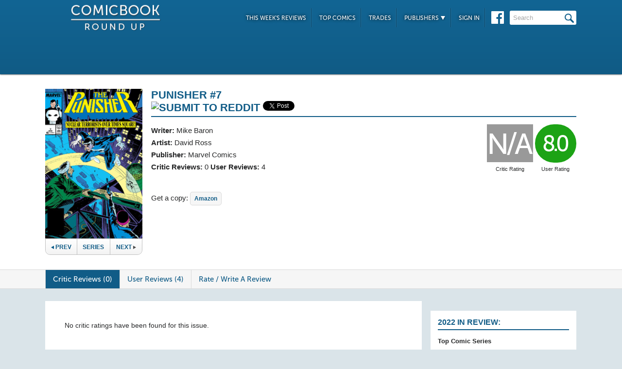

--- FILE ---
content_type: text/html; charset=UTF-8
request_url: https://comicbookroundup.com/comic-books/reviews/marvel-comics/punisher-(1987)/7
body_size: 7451
content:

<!DOCTYPE html PUBLIC "-//W3C//DTD XHTML 1.0 Transitional//EN" "http://www.w3.org/TR/xhtml1/DTD/xhtml1-transitional.dtd">
<html xmlns="http://www.w3.org/1999/xhtml" xmlns:og="http://ogp.me/ns#" xmlns:fb="http://www.facebook.com/2008/fbml" lang="en-US">
<head>
<title>Punisher #7 Reviews at ComicBookRoundUp.com</title>
<meta content="text/html; charset=utf-8" http-equiv="Content-type" />

<link href="/css/styles.css?version=78" rel="stylesheet" type="text/css" />
<link rel="shortcut icon" type="image/png"  href="/images/cbroundup-favicon.png">
<link rel="apple-touch-icon-precomposed" href="/images/cbroundup-favicon.png">
<meta name="description" content="Compare critic reviews for Punisher #7 by Mike Baron and David Ross, published by Marvel Comics."/>
<meta name="keywords" content="Punisher #7 review, release date, Mike Baron, David Ross"/>
<meta property='og:title' content='Punisher #7 Reviews'/>
<meta property='og:type' content='article'/>
<meta property='og:url' content='https://comicbookroundup.com:443/comic-books/reviews/marvel-comics/punisher-(1987)/7'/>
<meta property='og:image' content='https://comicbookroundup.com/img/covers/p/punisher-(1987)/7.jpg'/>
<meta property='og:image:width' content='400'/>
<meta property='og:image:height' content='615'/>
<meta property='og:image:alt' content='Punisher #7'/>
<meta property='og:site_name' content='ComicBookRoundup.com'/>
<meta property='og:description' content='Scored a 0.0 Rating Based On 0 Critic Review'/>
<meta property="fb:admins" content="100004440395988" />
<meta property="fb:admins" content="654488789" />

<link rel="publisher" href="https://plus.google.com/115698030280766854032"/>

<meta name="verify-v1" content="y7Cy47cfr7wxc2/rsiszHgHliJHO6poqM3oLOBzTgAE=" />
<META name="y_key" content="14bbf3fd286c52e8" />
<meta name="msvalidate.01" content="815198DB000573EFB95308828B751C7D" />

<script src="/js/jquery-3.2.1.min.js"></script>
<script async='async' type="text/javascript" src="/js/add_to_list.js?version=5"></script>
<script src="/js/tabcontent.js"></script>
    <script async='async' type="text/javascript" src="/js/user_events.js?version=13"></script>
		<link rel="canonical" href="https://comicbookroundup.com/comic-books/reviews/marvel-comics/punisher-(1987)/7" />

<script type="text/javascript">

$(window).scroll(function() {
        //After scrolling 100px from the top...
        if ( $(window).scrollTop() >= 100 ) {
            $('.header').addClass('scrolled');
        //Otherwise remove inline styles and thereby revert to original stying
        } else {
            $('.header').removeClass('scrolled');
        }

      myID = document.getElementById("bottom_video_ad");
      if ( $(window).scrollTop() >= 1050 ) {
        myID.className = "video_show";
        //Otherwise remove inline styles and thereby revert to original stying
        } else {
          myID.className = "video_hide";
        }

  });
</script>

  <script data-cfasync="false">window.nitroAds=window.nitroAds||{createAd:function(){return new Promise(e=>{window.nitroAds.queue.push(["createAd",arguments,e])})},addUserToken:function(){window.nitroAds.queue.push(["addUserToken",arguments])},queue:[]};</script>
  <script data-cfasync="false" async src="https://s.nitropay.com/ads-1442.js"></script>
  <script>
    window['nitroAds'].createAd('Desktop_Leaderboard', {
      "refreshLimit": 0,
      "refreshTime": 30,
      "renderVisibleOnly": false,
      "refreshVisibleOnly": true,
      "sizes": [
        [
          "728",
          "90"
        ]
      ],
      "report": {
        "enabled": true,
        "icon": true,
        "wording": "Report Ad",
        "position": "top-right"
      }
    });
    </script>  

  <script>
    window['nitroAds'].createAd('Desktop_AnchorBottom', {
      "refreshLimit": 0,
      "refreshTime": 30,
      "format": "anchor",
      "anchor": "bottom",
      "anchorPersistClose": false,
      "mediaQuery": "(min-width: 0px)",
      "report": {
        "enabled": true,
        "icon": true,
        "wording": "Report Ad",
        "position": "top-right"
      }
    });
  </script>    


	
	<script type="application/ld+json">
	{
	    "@context": "http://schema.org/",
	    "@type": "Book",
	    "name": "Punisher #7"
,"image": "https://comicbookroundup.com/img/covers/p/punisher-(1987)/7_medium.jpg"
	    ,"publisher": {
	               "@type": "Organization",
	               "name": "Marvel Comics"
	          }

	}
    </script>	        
	<script type="application/ld+json">
    {
      "@context": "http://schema.org",
      "@type": "BreadcrumbList",
      "itemListElement": [{
        "@type": "ListItem",
        "position": 1,
        "item": {
          "@id": "https://comicbookroundup.com/comic-books/reviews/marvel-comics",
          "name": "Marvel Comics"
,"image": "https://comicbookroundup.com/img/logos/marvel_logo.jpg"        
        }
      },{
        "@type": "ListItem",
        "position": 2,
        "item": {
          "@id": "https://comicbookroundup.com/comic-books/reviews/marvel-comics/punisher-(1987)",
          "name": "Punisher (1987)"
        }
      }]
    }	    
	</script>
<!-- Cookie Consent for EU -->
<!--
<link rel="stylesheet" type="text/css" href="//cdnjs.cloudflare.com/ajax/libs/cookieconsent2/3.0.3/cookieconsent.min.css" />
<script src="//cdnjs.cloudflare.com/ajax/libs/cookieconsent2/3.0.3/cookieconsent.min.js" async="true"></script>
<script>
window.addEventListener("load", function(){
window.cookieconsent.initialise({
  "palette": {
    "popup": {
      "background": "#edeff5",
      "text": "#838391"
    },
    "button": {
      "background": "#4b81e8"
    }
  }
})});
</script>
-->
</head>
<body>
<div id="bottom_video_ad" class="video_hide" style="position: fixed; bottom: 0; right: 0; width: 300px; padding:10px 0px 100px;">
        <div id="Desktop_Video"></div>
        <script>
    window['nitroAds'].createAd('Desktop_Video', {
      "refreshLimit": 0,
      "refreshTime": 30,
      "format": "floating"
    });
  </script>

</div>

<!--HEADER START-->
    <div class="header">
        <div class="container">
            <a href="/"><img class="logo" src="/images/ComicBookRoundUp-Logo-White.png" alt="ComicBookRoudup.com - Compare Comic Book Reviews"/></a>
            <div class="rightside">
    <div id="Desktop_Leaderboard" class='header_ad' style='font-size:0;margin-top:6px;'></div>
            <div class="navigation">
                    <ul>
                        <li><a href="/comic-books/release-dates/2026-01-28">This Week's Reviews</a></li>
                        <li><a href="/comic-books/top-comics">Top Comics</a></li>
                        <li><a href="/comic-books/trades">Trades</a></li>
                        <li><a href="#">Publishers <img src="/images/down-arrow.png"/></a>
                            <ul class="submenu">
        	                   <li><a href="/comic-books/reviews/marvel-comics">Marvel</a></li>
                               <li><a href="/comic-books/reviews/dc-comics">DC</a></li>
        	                   <li><a href="/comic-books/reviews/image-comics">Image</a></li>
        	                   <li><a href="/comic-books/reviews/dark-horse-comics">Dark Horse</a></li>
        	                   <li><a href="/comic-books/reviews/idw-publishing">IDW</a></li>
        	                   <li><a href="/comic-books/reviews/boom-studios">Boom!</a></li>
        	                   <li><a href="/comic-books/reviews/dynamite-entertainment">Dynamite</a></li>
        	                   <li><a href="/comic-books/reviews/vault-comics">Vault</a></li>	                                                
                               <li><a href="/comic-books/reviews">See Full List</a></li>
                            </ul>
                        </li>
                        
                        <li><a href="/signin.php">Sign In</a></li>
                        
                    </ul>
                    <a href="https://www.facebook.com/pages/Comic-Book-Roundup/423833794342101" target="_blank"><img src="/images/facebook.png"/></a>
                    <form name="search_form" action="/search_results.php" method="get">
                        <input id="header_search" name="f_search" onclick="this.value='';" onfocus="this.select()" onblur="this.value=!this.value?'Search':this.value;" value="Search" />
                    </form>                    
                </div>
            </div>
        </div>    
    </div>
    <!--HEADER END--> 
       
<link rel="stylesheet" href="/js/photo-swipe/photoswipe.css"> 
<link rel="stylesheet" href="/js/photo-swipe/default-skin/default-skin.css"> 
<script src="/js/photo-swipe/photoswipe.min.js"></script> 
<script src="/js/photo-swipe/photoswipe-ui-default.min.js"></script> 

<SCRIPT language="JavaScript"> 
<!--
$(function(){    
	$("li.write-review a").unbind('click');
	$("li.write-review a").attr("href", "/review_write.php?issue_id=178933");
	$("li.view-review a").unbind('click');
	$("li.view-review a").attr("href", "/user/review/0");

	
});
//--> 
</SCRIPT>

<div class="top issue" id="issue">
    	<div class="container">
        	<div class="left">
                <img width="191px" src="/img/covers/p/punisher-(1987)/7_medium.jpg" alt="Punisher #7" />   	
            	
                                <div class="series-buttons">
                    <a href="/comic-books/reviews/marvel-comics/punisher-(1987)/6" class="previous"><img src="/images/series_prev_btn.png">Prev</a>                 
                    <a href="/comic-books/reviews/marvel-comics/punisher-(1987)" class="series">Series</a>
                    <a href="/comic-books/reviews/marvel-comics/punisher-(1987)/8" class="next">Next<img src="/images/series_next_btn_off.png"></a>                  
                </div>
            </div>
            
            <div class="right">
                <h1>
                	<span>Punisher #7</span>
                          		<div  class='social-widgets' >
			    <div class="reddit-widget">
			    <a href="//www.reddit.com/submit" onclick="window.location = '//www.reddit.com/submit?url=' + encodeURIComponent(window.location); return false"> <img src="//www.redditstatic.com/spreddit7.gif" alt="submit to reddit" border="0" /> </a>
			    </div>
			    <a style='display:none;' href="https://twitter.com/share" class="twitter-share-button" data-via="ComicBookRndup">Tweet</a> 
                <div class="facebook-widget">
				<div id="fb-root"></div>
				<script async defer crossorigin="anonymous" src="https://connect.facebook.net/en_US/sdk.js#xfbml=1&version=v11.0" nonce="CBoHmLU6"></script>
				<div class="fb-like" data-href="/comic-books/reviews/marvel-comics/punisher-(1987)/7" data-width="" data-layout="button" data-action="like" data-size="small" data-share="true"></div>
			    </div>
			    
		  </div>	  

    <!-- Place this tag in your head or just before your close body tag. -->
	<script style="display:none;">window.twttr = (function(d, s, id) {
		var js, fjs = d.getElementsByTagName(s)[0],
			t = window.twttr || {};
		if (d.getElementById(id)) return t;
		js = d.createElement(s);
		js.id = id;
		js.src = "https://platform.twitter.com/widgets.js";
		fjs.parentNode.insertBefore(js, fjs);

		t._e = [];
		t.ready = function(f) {
			t._e.push(f);
		};

		return t;
	}(document, "script", "twitter-wjs"));</script>

	
                </h1>
                <div class="left">
                    				    <span><strong>Writer:</strong>  <a href="/comic-books/writer-artist/mike-baron" title="Mike Baron Reviews">Mike Baron</a></span>				    <span><strong>Artist:</strong> <a href="/comic-books/writer-artist/david-ross" title="David Ross Reviews">David Ross</a></span>                    <span><strong>Publisher:</strong> <a href="/comic-books/reviews/marvel-comics" title="Marvel Comics Reviews">Marvel Comics</a></span>
                                                            <span><strong>Critic Reviews:</strong> <span itemprop="votes">0</span>  <strong>User Reviews:</strong> 4</span>
                </div>
                <div class="right">
                        <div class="review grey">N/A<span class='rating-title'>Critic Rating</span></div>
                    <div class="user-review green">8.0<span class='rating-title'>User Rating</span></div><br>
                                        <!--<a class="secondary-button" href="#">+ Pick O/T Week</a> -->
                </div>
                
                <p class="clear">
                	<span id="description">
                    		</span>                    </span>
                </p>
                <div id='amazon-buy-link'>Get a copy: <a target='_blank' href='http://www.amazon.com/dp/B07KLG6K6V/?tag=comiccom07-20' class='buy-button'>Amazon</a></div>            </div>
            </div>
        </div>                  
              
<div class="divider" id="nav">
    <div class="container">                  
    	<ul class="tabs">  
    		<li class="selected"><a href="#critic-reviews">Critic Reviews (0)</a></li>  
    		<li ><a href="#user-reviews">User Reviews (4)</a></li>    
                        
    		<li class="write-review"><a href="">Rate / Write A Review</a></li>
    	</ul>
    </div>      
</div>


<div class="bottom">
    	<div class="container">
        	<div class="left">
        	   <div id='critic-reviews'>
                    <div class="section" id="reviews">
                        <ul>
			 <div class="section" id="info">
            		<p class='clear'>No critic ratings have been found for this issue.</p>
			                     </ul>
                   </div>
               </div>
        	   <div id='user-reviews'>
                   
                  
                    <div class="section" id="reviews">
                        <ul>
            				<li  class='first'>
<div class="user-review green">7.5</div>                            
                                <img src='/img/users/avatars/-1.png'/>
                                <div class="review-info">
                                	<span class="name"><a href="/user/profile/8292">TSMack</a></span>
                                    <span class="date">Dec 15, 2024</span>
                                </div>
                                <p class="clear">
                                	(Cover Date: March, 1988)<br/><br/>Summary: Frank & a Mossad agent team up to track down the Arab terrorists who purchased the plutonium from the mob & are planning to dump it on a theater crowd. </span>                                </p> 
                                <div class="comments">
                                	<span class="who-liked">
<a href='/signin.php?redir=/comic-books/reviews/marvel-comics/punisher-(1987)/7' class='LikeEventNotLoggedIn'>+ Like</a><span class="comment-divider"> &bull; </span><a class="CommentsNum" id="CommentsNum-786613">Comment</a>                                        <div class="like-link-and-popup">
                                            <span id="LikeEventNumSection-786613" style='display:none;'>
                                                <span class="comment-divider"> &bull; </span>
                                                <span class='LikeEventNum' id='LikeEventNum-786613'></span>
                                            </span>
                                        </div>
                                    </span>
                                    <div class="CommentArea" id="CommentArea-786613" style="display:none;">
                                            <div class="CommentList" id='CommentList-786613'>
                    
                                            </div>
                                            <div class="write-comment">
                                                <a href='/signin.php?redir=/comic-books/reviews/marvel-comics/punisher-(1987)/7' class='LikeEventNotLoggedIn'>Sign in to comment</a>
                                            </div>
                                        </div>
                                </div>
                                </li>
            				<li >
<div class="user-review green">9.0</div>                            
                                <img src='/img/users/avatars/4817.png'/>
                                <div class="review-info">
                                	<span class="name"><a href="/user/profile/4817">iPodwithnomusic</a></span>
                                    <span class="date">May 7, 2024</span>
                                </div>
                                <p class="clear">
                                	</span>                                </p> 
                                <div class="comments">
                                	<span class="who-liked">
<a href='/signin.php?redir=/comic-books/reviews/marvel-comics/punisher-(1987)/7' class='LikeEventNotLoggedIn'>+ Like</a><span class="comment-divider"> &bull; </span><a class="CommentsNum" id="CommentsNum-751171">Comment</a>                                        <div class="like-link-and-popup">
                                            <span id="LikeEventNumSection-751171" style='display:none;'>
                                                <span class="comment-divider"> &bull; </span>
                                                <span class='LikeEventNum' id='LikeEventNum-751171'></span>
                                            </span>
                                        </div>
                                    </span>
                                    <div class="CommentArea" id="CommentArea-751171" style="display:none;">
                                            <div class="CommentList" id='CommentList-751171'>
                    
                                            </div>
                                            <div class="write-comment">
                                                <a href='/signin.php?redir=/comic-books/reviews/marvel-comics/punisher-(1987)/7' class='LikeEventNotLoggedIn'>Sign in to comment</a>
                                            </div>
                                        </div>
                                </div>
                                </li>
            				<li >
<div class="user-review green">8.0</div>                            
                                <img src='/img/users/avatars/-1.png'/>
                                <div class="review-info">
                                	<span class="name"><a href="/user/profile/12432">Frenkyboy911 </a></span>
                                    <span class="date">Dec 30, 2025</span>
                                </div>
                                <p class="clear">
                                	</span>                                </p> 
                                <div class="comments">
                                	<span class="who-liked">
<a href='/signin.php?redir=/comic-books/reviews/marvel-comics/punisher-(1987)/7' class='LikeEventNotLoggedIn'>+ Like</a><span class="comment-divider"> &bull; </span><a class="CommentsNum" id="CommentsNum-838373">Comment</a>                                        <div class="like-link-and-popup">
                                            <span id="LikeEventNumSection-838373" style='display:none;'>
                                                <span class="comment-divider"> &bull; </span>
                                                <span class='LikeEventNum' id='LikeEventNum-838373'></span>
                                            </span>
                                        </div>
                                    </span>
                                    <div class="CommentArea" id="CommentArea-838373" style="display:none;">
                                            <div class="CommentList" id='CommentList-838373'>
                    
                                            </div>
                                            <div class="write-comment">
                                                <a href='/signin.php?redir=/comic-books/reviews/marvel-comics/punisher-(1987)/7' class='LikeEventNotLoggedIn'>Sign in to comment</a>
                                            </div>
                                        </div>
                                </div>
                                </li>
            				<li >
<div class="user-review green">7.5</div>                            
                                <img src='/img/users/avatars/6506.png'/>
                                <div class="review-info">
                                	<span class="name"><a href="/user/profile/6506">Adsun22</a></span>
                                    <span class="date">Nov 5, 2022</span>
                                </div>
                                <p class="clear">
                                	</span>                                </p> 
                                <div class="comments">
                                	<span class="who-liked">
<a href='/signin.php?redir=/comic-books/reviews/marvel-comics/punisher-(1987)/7' class='LikeEventNotLoggedIn'>+ Like</a><span class="comment-divider"> &bull; </span><a class="CommentsNum" id="CommentsNum-620817">Comment</a>                                        <div class="like-link-and-popup">
                                            <span id="LikeEventNumSection-620817" style='display:none;'>
                                                <span class="comment-divider"> &bull; </span>
                                                <span class='LikeEventNum' id='LikeEventNum-620817'></span>
                                            </span>
                                        </div>
                                    </span>
                                    <div class="CommentArea" id="CommentArea-620817" style="display:none;">
                                            <div class="CommentList" id='CommentList-620817'>
                    
                                            </div>
                                            <div class="write-comment">
                                                <a href='/signin.php?redir=/comic-books/reviews/marvel-comics/punisher-(1987)/7' class='LikeEventNotLoggedIn'>Sign in to comment</a>
                                            </div>
                                        </div>
                                </div>
                                </li>
                     </ul>
                     
                   </div>
               </div>
                  
             
    <!--
<div id="taboola-below-article-thumbnails"></div>
<script type="text/javascript">
window._taboola = window._taboola || [];
_taboola.push({
    mode: 'thumbnails-a',
    container: 'taboola-below-article-thumbnails',
    placement: 'Below Article Thumbnails',
    target_type: 'mix'
});
</script>
<script type="text/javascript">
window._taboola = window._taboola || [];
_taboola.push({flush: true});
</script>
-->

<!--
<div class="section contextual">
<div id="zergnet-widget-85767"></div>
<script language="javascript" type="text/javascript">
    (function() {
        var zergnet = document.createElement('script');
        zergnet.type = 'text/javascript'; zergnet.async = true;
        zergnet.src = (document.location.protocol == "https:" ? "https:" : "http:") + '//www.zergnet.com/zerg.js?id=85767';
        var znscr = document.getElementsByTagName('script')[0];
        znscr.parentNode.insertBefore(zergnet, znscr);
    })();
</script>
</div>
-->        	
    </div> 
  
<!-- PhotoSwipe START -->      
<!-- Root element of PhotoSwipe. Must have class pswp. -->
<div class="pswp" tabindex="-1" role="dialog" aria-hidden="true">
    <!-- Background of PhotoSwipe. 
         It's a separate element as animating opacity is faster than rgba(). -->
    <div class="pswp__bg"></div>
    <!-- Slides wrapper with overflow:hidden. -->
    <div class="pswp__scroll-wrap">
        <!-- Container that holds slides. 
            PhotoSwipe keeps only 3 of them in the DOM to save memory.
            Don't modify these 3 pswp__item elements, data is added later on. -->
        <div class="pswp__container">
            <div class="pswp__item"></div>
            <div class="pswp__item"></div>
            <div class="pswp__item"></div>
        </div>
        <!-- Default (PhotoSwipeUI_Default) interface on top of sliding area. Can be changed. -->
        <div class="pswp__ui pswp__ui--hidden">
            <div class="pswp__top-bar">
                <!--  Controls are self-explanatory. Order can be changed. -->
                <div class="pswp__counter"></div>
                <button class="pswp__button pswp__button--close" title="Close (Esc)"></button>
                <button class="pswp__button pswp__button--share" title="Share"></button>
                <button class="pswp__button pswp__button--fs" title="Toggle fullscreen"></button>
                <button class="pswp__button pswp__button--zoom" title="Zoom in/out"></button>
                <!-- Preloader demo http://codepen.io/dimsemenov/pen/yyBWoR -->
                <!-- element will get class pswp__preloader--active when preloader is running -->
                <div class="pswp__preloader">
                    <div class="pswp__preloader__icn">
                      <div class="pswp__preloader__cut">
                        <div class="pswp__preloader__donut"></div>
                      </div>
                    </div>
                </div>
            </div>
            <div class="pswp__share-modal pswp__share-modal--hidden pswp__single-tap">
                <div class="pswp__share-tooltip"></div> 
            </div>
            <button class="pswp__button pswp__button--arrow--left" title="Previous (arrow left)"></button>
            <button class="pswp__button pswp__button--arrow--right" title="Next (arrow right)"></button>
            <div class="pswp__caption">
                <div class="pswp__caption__center"></div>
            </div>
        </div>
    </div>
</div>
<!-- PhotoSwipe END -->

<!--CONTENT END-->
        <div class="right">
                <div id="Desktop_HalfPage"></div>
        <script>
        window['nitroAds'].createAd('Desktop_HalfPage', {
        "refreshLimit": 0,
        "refreshTime": 30,
        "renderVisibleOnly": false,
        "refreshVisibleOnly": true,
        "sizes": [
            [
            "300",
            "600"
            ]
        ],
        "report": {
            "enabled": true,
            "icon": true,
            "wording": "Report Ad",
            "position": "bottom-right"
        }
        });
        </script>  
                
        
        <div id="weekly-reviews">
            	   <h1>2022 In Review:</h1>    	
                	<a class="right-link" href="/comic-books/top-comic-series-2022">Top Comic Series</a><br/>
                	<a class="right-link" href="/comic-books/top-comic-issues-2022">Top Comic Issues</a><br/>
                	<a class="right-link" href="/comic-books/top-new-comic-series-2022">Top New Series</a>
                	<!-- <a class="right-link" href="/comic-books/most-reviewed-comic-issues-2020">Most Reviewed Issues</a> -->
         </div>
       
        <div id="weekly-reviews">
                	<h1>Reviews for the Week of...</h1>
                    <div class="calendar">
                    <h4>February</h4>
                    <div class="dates">
                             <a href="/comic-books/release-dates/2026-02-04">4th</a>
            </div>                    <h4>January</h4>
                    <div class="dates">
                             <a href="/comic-books/release-dates/2026-01-28">28th</a>
                        <a href="/comic-books/release-dates/2026-01-21">21st</a>
                        <a href="/comic-books/release-dates/2026-01-14">14th</a>
                        <a href="/comic-books/release-dates/2026-01-07">7th</a>
                                
                        </div>
                    </div>
                    <a href="/comic-books/release-dates" class="more-btn">More <img src="/images/more-arrow.png"/></a>
                </div> 
        <div id="Desktop_MediumRectangle" style='font-size:0;margin-top:20px;'></div>   
        <script>
        window['nitroAds'].createAd('Desktop_MediumRectangle', {
        "refreshLimit": 0,
        "refreshTime": 30,
        "renderVisibleOnly": true,
        "refreshVisibleOnly": true,
        "sizes": [
            [
            "300",
            "250"
            ]
        ],
        "report": {
            "enabled": true,
            "icon": true,
            "wording": "Report Ad",
            "position": "top-right"
        }
        });
        </script>  
   

<!--
<div id="zergnet-widget-85768" style='font-size:0;margin-top:20px;'></div>
<script language="javascript" type="text/javascript">
    (function() {
        var zergnet = document.createElement('script');
        zergnet.type = 'text/javascript'; zergnet.async = true;
        zergnet.src = (document.location.protocol == "https:" ? "https:" : "http:") + '//www.zergnet.com/zerg.js?id=85768';
        var znscr = document.getElementsByTagName('script')[0];
        znscr.parentNode.insertBefore(zergnet, znscr);
    })();
</script>
-->                      
            </div>
        </div>
    </div>
    
    <div class="footer">    
    	<div class="container">
        	<img src="/images/footer-logo.png"/> &copy; 2026            <ul class="links">
            	<li><a href="/">Home</a></li>
                <li><a href="/about">About Us</a></li>
                <li><a href="/privacy-policy">Privacy Policy</a></li>
                <li><a href="/sitemap.php">Sitemap</a></li>
                <li class="last"><span data-ccpa-link="1"></span></li>
            </ul>
        </div>        
    </div>

    
	
    <!-- Amazon Onelink -->
     <script src="//z-na.amazon-adsystem.com/widgets/onejs?MarketPlace=US&adInstanceId=74decaf7-24a5-42f1-a5be-0e291ec756b6"></script>
    
    <!--Old Google Analytics -->
    <script>
      (function(i,s,o,g,r,a,m){i['GoogleAnalyticsObject']=r;i[r]=i[r]||function(){
      (i[r].q=i[r].q||[]).push(arguments)},i[r].l=1*new Date();a=s.createElement(o),
      m=s.getElementsByTagName(o)[0];a.async=1;a.src=g;m.parentNode.insertBefore(a,m)
      })(window,document,'script','https://www.google-analytics.com/analytics.js','ga');
    
      ga('create', 'UA-10518689-1', 'auto');
      ga('send', 'pageview');
          </script>

    <!-- New Google Analytics -->
    <!-- Global site tag (gtag.js) - Google Analytics -->
    <script async src="https://www.googletagmanager.com/gtag/js?id=G-ETR62TTPZV"></script>
    <script>
    window.dataLayer = window.dataLayer || [];
    function gtag(){dataLayer.push(arguments);}
    gtag('js', new Date());
    gtag('config', 'G-ETR62TTPZV');
    </script>

    <!-- Quantcast Tag -->
    <script type="text/javascript">
    var _qevents = _qevents || [];
    
    (function() {
    var elem = document.createElement('script');
    elem.src = (document.location.protocol == "https:" ? "https://secure" : "http://edge") + ".quantserve.com/quant.js";
    elem.async = true;
    elem.type = "text/javascript";
    var scpt = document.getElementsByTagName('script')[0];
    scpt.parentNode.insertBefore(elem, scpt);
    })();
    
    _qevents.push({
    qacct:"p-5BkJTkBDeV0k7"
    });
    </script>
    
    <noscript>
    <div style="display:none;">
    <img src="//pixel.quantserve.com/pixel/p-5BkJTkBDeV0k7.gif" border="0" height="1" width="1" alt="Quantcast"/>
    </div>
    </noscript>
    <!-- End Quantcast tag -->	
    <div id="ncmp-consent-link"></div>
    
</body>
</html>
